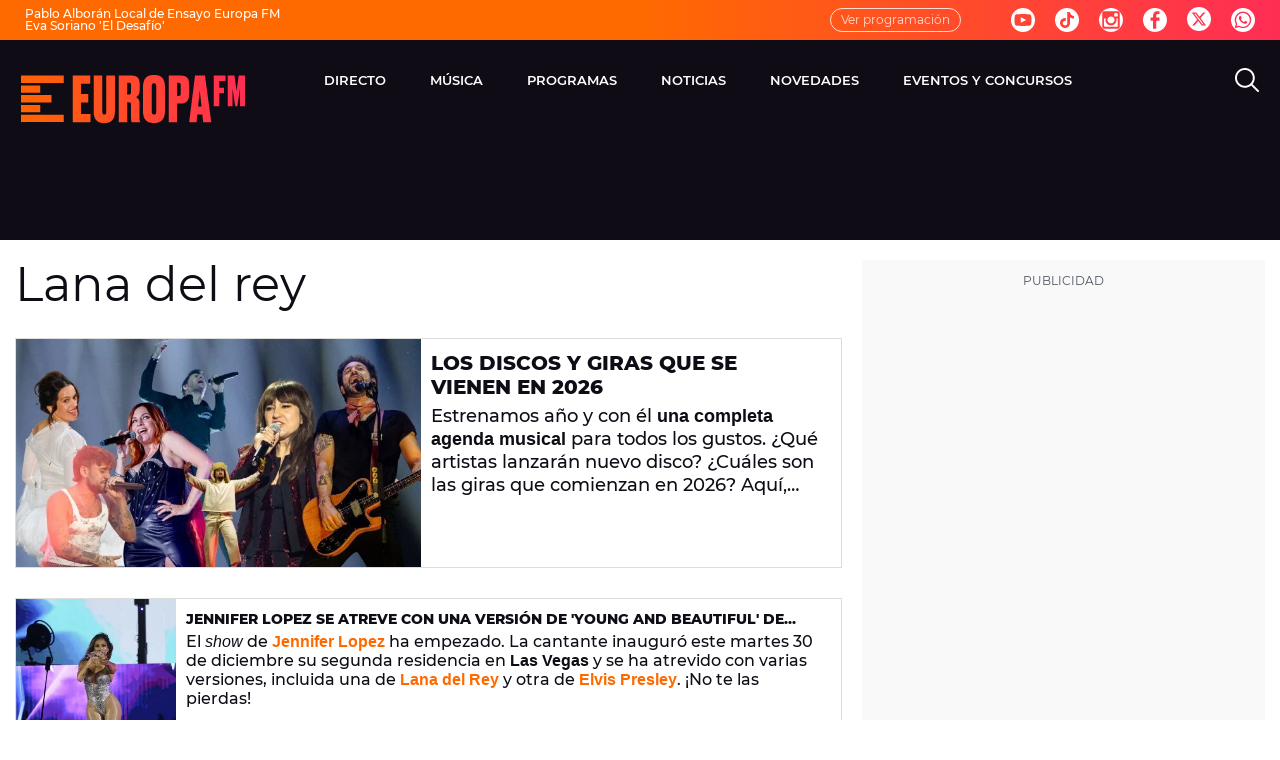

--- FILE ---
content_type: application/x-javascript;charset=utf-8
request_url: https://smetrics.europafm.com/id?d_visid_ver=5.5.0&d_fieldgroup=A&mcorgid=09DCC8AD54D410FF0A4C98A6%40AdobeOrg&mid=45244043506880316681259565284950348347&ts=1768607044312
body_size: -34
content:
{"mid":"45244043506880316681259565284950348347"}

--- FILE ---
content_type: image/svg+xml
request_url: https://statics.atresmedia.com/europafm/webapp/static/arrowRightDark.svg
body_size: -125
content:
<?xml version="1.0" encoding="utf-8"?>
<!-- Generator: Adobe Illustrator 22.1.0, SVG Export Plug-In . SVG Version: 6.00 Build 0)  -->
<svg version="1.1" id="Capa_1" xmlns="http://www.w3.org/2000/svg" xmlns:xlink="http://www.w3.org/1999/xlink" x="0px" y="0px"
	 viewBox="0 0 36 36" style="enable-background:new 0 0 36 36;" xml:space="preserve">
			<path id="pdcvdps04a_1_" d="M11,34.2L23.1,18L11,1.8c0-1,1.1-1.8,2.4-1.8c1.3,0,1.3,0.8,2.4,1.8L28,18.1L15.9,34.2
				c-1.1,1.3-1.1,1.8-2.4,1.8C12.1,36,11,35.2,11,34.2z"/>
</svg>
